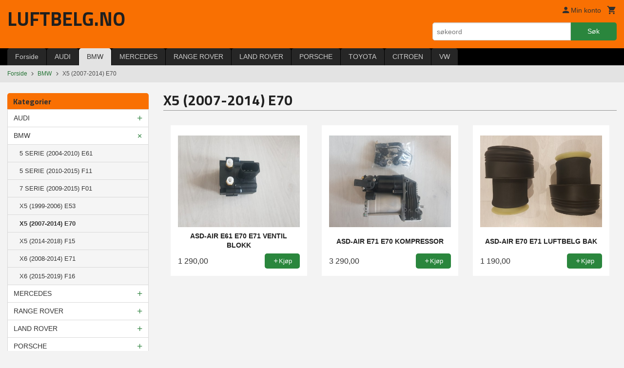

--- FILE ---
content_type: text/html
request_url: https://www.luftbelg.no/butikk/bmw/x5-2007-2014-e71
body_size: 12379
content:
<!DOCTYPE html>

<!--[if IE 7]>    <html class="lt-ie10 lt-ie9 lt-ie8 ie7 no-js flyout_menu" lang="no"> <![endif]-->
<!--[if IE 8]>    <html class="lt-ie10 lt-ie9 ie8 no-js flyout_menu" lang="no"> <![endif]-->
<!--[if IE 9]>    <html class="lt-ie10 ie9 no-js flyout_menu" lang="no"> <![endif]-->
<!--[if (gt IE 9)|!(IE)]><!--> <html class="no-js flyout_menu" lang="no"> <!--<![endif]-->

<head prefix="og: http://ogp.me/ns# fb: http://ogp.me/ns/fb# product: http://ogp.me/ns/product#">
    <meta http-equiv="Content-Type" content="text/html; charset=UTF-8">
    <meta http-equiv="X-UA-Compatible" content="IE=edge">
    
                    <title>X5 (2007-2014) E70 | Luftbelger kompressor fjærbein til de fleste biler på lager sendes raskt . beste priser   ASD-AIR Luftsystem</title>
        

    <meta name="description" content="Luftfjær luft belg luft belger fjær air suspension luftpute luftbelger luftfjæring demper dempere luftfjærdemper luftdemper kompressor luftkompressor fjærbein air strut audi bmw vw range rover land rover tesla porsche toyota citroen mercedes jaguar volvo ">

    <meta name="keywords" content="">

<meta name="csrf-token" content="nwqfyBxIkmqbPhxlofgYqTNlx1VBwGlkDC4TIXr2">    <link rel="shortcut icon" href="/favicon.ico">
            <meta property="og:image" content="https://www.luftbelg.no/assets/img/630/630/bilder_nettbutikk/2144a2eae3ea90424a5ac0b8331b14aa-image.jpeg">
    <meta property="og:image:width" content="322">
    <meta property="og:image:height" content="316">


    <meta property="og:title" content="X5 (2007-2014) E70">
<meta property="og:type" content="product.group">


    <meta property="og:description" content="Luftfjær luft belg luft belger fjær air suspension luftpute luftbelger luftfjæring demper dempere luftfjærdemper luftdemper kompressor luftkompressor fjærbein air strut audi bmw vw range rover land rover tesla porsche toyota citroen mercedes jaguar volvo ">

<meta property="og:url" content="https://www.luftbelg.no/butikk/bmw/x5-2007-2014-e71">
<meta property="og:site_name" content="Luftbelger kompressor fjærbein til de fleste biler på lager sendes raskt . beste priser   ASD-AIR Luftsystem">
<meta property="og:locale" content="nb_NO"><!-- Pioneer scripts & style -->
<meta name="viewport" content="width=device-width, initial-scale=1.0, minimum-scale=1">
<!-- Android Lollipop theme support: http://updates.html5rocks.com/2014/11/Support-for-theme-color-in-Chrome-39-for-Android -->
<meta name="theme-color" content="#2a863d">

<link href="/assets/themes/essence/css/essence.compiled.css?ver=1613119160" rel="preload" as="style">
<link href="/assets/themes/essence/css/essence.compiled.css?ver=1613119160" rel="stylesheet" type="text/css">


<script type="text/javascript" src="/assets/js/modernizr.min-dev.js"></script>
<script>
    window.FEATURES = (function() {
        var list = {"2":1,"24chat":1,"24nb":1,"blog":1,"boxpacker":1,"criteo":1,"discount":1,"dropshipping":1,"facebook_dpa":1,"facebook_product_catalog":1,"frontendfaq":1,"giftcard":1,"google_analytics_4":1,"google_shopping":1,"mega_menu":1,"modal_cart_free_shipping_reminder":1,"modal_cart_products":1,"om2_multihandling":1,"popup_module":1,"printnode":1,"product_management_2":1,"product_management_2_customize_layout":1,"slider":1,"snapchat":1,"text":1,"thumb_attribute_connection":1,"two":1,"two_search_api":1,"update_price_on_attribute_change":1,"vipps_express":1,"webshop":1};

        return {
            get: function(name) { return name in list; }
        };
    })();

    if (window.FEATURES.get('facebook_dpa')) {
                facebook_dpa_id = "";
            }

</script>

   

<script async src="https://client.24nettbutikk.chat/embed.js" data-chat-id=""></script><script>function chat(){(window.lvchtarr=window.lvchtarr||[]).push(arguments)}</script><script>chat('placement', 'bottom-right');</script><!-- Global site tag (gtag.js) - Google Analytics -->
<script type="text/plain" data-category="analytics" async src="https://www.googletagmanager.com/gtag/js?id=G-82S7M9N0KV"></script>
<script type="text/plain" data-category="analytics">
  window.dataLayer = window.dataLayer || [];
  function gtag(){dataLayer.push(arguments);}
  gtag('js', new Date());

    gtag('config', 'G-82S7M9N0KV', {
      theme: 'essence',
      activeCheckout: 'checkout'
  });
</script>

<script>
    class Item {
        product = {};

        constructor(product) {
            this.product = product;
        }

        #setItemVariant() {
            this.product.item_variant = Array.from(document.querySelectorAll('div.product__attribute'))
                ?.reduce((previousValue, currentValue, currentIndex, array) => {
                    let selectOptions = Array.from(currentValue.children[1].children[0].children);

                    if (!selectOptions.some(option => option.tagName === 'OPTGROUP')) {
                        let attribute = currentValue.children[0].children[0].innerHTML;
                        let value = selectOptions.find(attributeValue => attributeValue.selected).innerHTML;

                        return previousValue += `${attribute}: ${value}${array.length && currentIndex !== array.length - 1 ? ', ' : ''}`;
                    }
                }, '');
        }

        #attachEventListeners() {
            document.querySelectorAll('select.js-attribute').forEach(selector => selector.addEventListener('change', () => this.#setItemVariant()));

            const buyProductButton = document.querySelector('button.js-product__buy-button');

            if (buyProductButton) {
                buyProductButton.addEventListener('click', () => {
                    gtag('event', 'add_to_cart', {
                        currency: 'NOK',
                        value: this.product.value,
                        items: [{ ...this.product, quantity: parseInt(document.getElementById('buy_count').value) }]
                    });
                });
            }

            const buyBundleButton = document.querySelector('button.js-bundle__buy-button');

            if (buyBundleButton) {
                buyBundleButton.addEventListener('click', () => {
                    gtag('event', 'add_to_cart', {
                        currency: 'NOK',
                        value: this.product.value,
                        items: [this.product]
                    });
                });
            }

            const wishListButton = document.querySelector('.product__wishlist-button:not(.disabled)');

            if (wishListButton) {
                wishListButton.addEventListener('click', () => {
                    gtag('event', 'add_to_wishlist', {
                        currency: 'NOK',
                        value: this.product.value,
                        items: [{ ...this.product, quantity: parseInt(document.getElementById('buy_count').value) }],
                    });
                });
            }
        }

        async initialize() {
            await this.#setItemVariant();
            this.#attachEventListeners();

            gtag('event', 'view_item', {
                currency: 'NOK',
                value: this.product.value,
                items: [this.product]
            });
        }
    }
</script>
<!-- Google Analytics -->
<script type="text/plain" data-category="analytics">

    (function (i, s, o, g, r, a, m) {
        i['GoogleAnalyticsObject'] = r;
        i[r] = i[r] || function () {
            (i[r].q = i[r].q || []).push(arguments)
        }, i[r].l = 1 * new Date();
        a = s.createElement(o),
            m = s.getElementsByTagName(o)[0];
        a.async = 1;
        a.src = g;
        m.parentNode.insertBefore(a, m)
    })(window, document, 'script', '//www.google-analytics.com/analytics.js', 'ga');

    
    ga('create', 'UA-24343184-8', 'auto', '24nb');

        ga('24nb.send', 'pageview');

    
    
</script>
<link rel="stylesheet" href="/css/cookie_consent.css">
<script defer src="/js/cookie_consent.js"></script>
<script>
    window.dataLayer = window.dataLayer || [];
    function gtag(){dataLayer.push(arguments);}

    // Set default consent to 'denied' as a placeholder
    // Determine actual values based on your own requirements
    gtag('consent', 'default', {
        'ad_storage': 'denied',
        'ad_user_data': 'denied',
        'ad_personalization': 'denied',
        'analytics_storage': 'denied',
        'url_passthrough': 'denied'
    });

</script>

<script>

    window.addEventListener('load', function(){

        CookieConsent.run({
            cookie: {
                name: 'cookie_consent_cookie',
                domain: window.location.hostname,
                path: '/',
                expiresAfterDays: 30,
                sameSite: 'Lax'
            },
            disablePageInteraction: true,
            guiOptions: {
                consentModal: {
                    layout: 'box inline',
                    position: 'middle center',
                    equalWeightButtons: false,
                }
            },
            categories: {
                necessary: {
                    enabled: true,
                    readonly: true,
                },
                analytics: {},
                targeting: {}
            },
            language: {
                default: 'no',
                translations: {
                    no: {
                        consentModal: {
                            title: 'Vi bruker cookies!',
                            description: '<p>Vi benytter første- og tredjeparts cookies (informasjonskapsler).</p><br><br><p>Cookies bruker til: </p><br><ul style="padding-left:3px;"><li>Nødvendige funksjoner på nettsiden</li><li>Analyse og statistikk</li><li>Markedsføring som kan brukes for personlig tilpasning av annonser</li></ul><br><p>Velg “Godta alle” om du aksepterer vår bruk av cookie. Hvis du ønsker å endre på cookie-innstillingene, velg “La meg velge selv”.</p><br><p>Les mer om vår Cookie policy <a href="/side/cookies">her.</a></p>',
                            acceptAllBtn: 'Godta alle',
                            acceptNecessaryBtn: 'Godta kun nødvendige',
                            showPreferencesBtn: 'La meg velge selv',
                        },
                        preferencesModal: {
                            title: 'Innstillinger',
                            acceptAllBtn: 'Godta alle',
                            acceptNecessaryBtn: 'Godta kun nødvendige',
                            savePreferencesBtn: 'Lagre og godta innstillinger',
                            closeIconLabel: 'Lukk',
                            sections: [
                                {
                                    title: 'Bruk av cookies 📢',
                                    description: 'Vi bruker cookies for å sikre deg en optimal opplevelse i nettbutikken vår. Noen cookies er påkrevd for at nettbutikken skal fungere. Les mer om vår <a href="/side/sikkerhet_og_personvern" class="cc-link">personvernerklæring</a>.'
                                },
                                {
                                    title: 'Helt nødvendige cookies',
                                    description: 'Cookies som er helt nødvendig for at nettbutikken skal fungere. Man får ikke handlet i nettbutikken uten disse.',
                                },
                                {
                                    title: 'Cookies rundt analyse og oppsamling av statistikk',
                                    description: 'Cookie som lagrer anonym statistikk av besøkende i nettbutikken. Disse brukes av nettbutikkeier for å lære seg mer om hvem publikummet sitt er.',
                                    linkedCategory: 'analytics'
                                },
                                {
                                    title: 'Cookies rundt markedsføring og retargeting',
                                    description: 'Cookies som samler informasjon om din bruk av nettsiden slik at markedsføring kan tilpasses deg.',
                                    linkedCategory: 'targeting'
                                },
                                {
                                    title: 'Mer informasjon',
                                    description: 'Ved spørsmål om vår policy rundt cookies og dine valg, ta gjerne kontakt med oss på <a href="mailto:post@luftbelg.no">post@luftbelg.no</a>.'
                                }
                            ]
                        }
                    }
                }
            }
        });
    });
</script>

<script type="text/plain" data-category="targeting">
    window.dataLayer = window.dataLayer || [];
    function gtag(){ dataLayer.push(arguments); }
    gtag('consent', 'update', {
        'ad_storage': 'granted',
        'ad_user_data': 'granted',
        'ad_personalization': 'granted'
    });
</script>

<script type="text/plain" data-category="analytics">
    window.dataLayer = window.dataLayer || [];
    function gtag(){ dataLayer.push(arguments); }
    gtag('consent', 'update', {
        'analytics_storage': 'granted',
        'url_passthrough': 'granted'
    });
</script>

            <meta name="google-site-verification" content="GedLZE9YjqQDEVkO0RzCFTnC4xsJy9LsCBlhuhdX9uA" /></head>

<body class="">

    <a href="#main-content" class="sr-only">Gå til innholdet</a>

<div id="outer-wrap">
    <div id="inner-wrap" class="content-wrapper">

                                        <header id="top" role="banner" class="header-row">
    <div id="logo-row" class="header-bg">
    <div class="row">
        <div class="small-5 medium-4 columns">
            <div id="logo" class="logo-wrapper">
    <a href="https://www.luftbelg.no/" class="neutral-link">

        
            <h1>LUFTBELG.NO</h1>

        
    </a>
</div>
        </div>
        <div class="small-7 medium-8 columns hide-for-print utilities">
            <div class="row">
                <div class="columns">
                    <ul class="nav--horizontal--right utils-nav" id="tools-nav">
                                                <li class="utils-nav__item">
                            <a href="/konto" class="neutral-link setting__button">
                                <i class="icon icon-person icon-large"></i><span>Min konto</span>
                            </a>
                        </li>
                        <li class="utils-nav__item">
                            <div class="cart-and-checkout right ">
    <a href="https://www.luftbelg.no/kasse" class="neutral-link cart-button cart-button--empty">
        <i class="icon-shopping-cart cart-button__icon icon-large"></i><span class="cart-button__text">Handlevogn</span>
        <span class="cart-button__quantity">0</span>
        <span class="cart-button__sum">0,00</span>
        <span class="cart-button__currency">NOK</span>
    </a>

    <a href="https://www.luftbelg.no/kasse" class="button show-for-medium-up checkout-button call-to-action-color-bg">Kasse <i class="icon-chevron-right cart-icon icon-large"></i></a>
</div>                        </li>
                    </ul>
                </div>
            </div>
            <div class="row show-for-large-up">
                <div class="columns">
                    <div class="header__search__wrapper">
                        <form action="https://www.luftbelg.no/search" accept-charset="UTF-8" method="get" class="js-product-search-form" autocomplete="off">    <div class="row collapse postfix-radius">
        <div class="small-9 columns product-search">
            
<input type="text" name="q" value="" id="search-box__input" tabindex="0" maxlength="80" class="inputfelt_sokproduktmarg" placeholder="søkeord"  />
    <input type="submit" class="search-box__submit button small primary-color-bg hidden"  value="Søk"/>


    <div class="js-product-search-results product-search-results is-hidden">
        <p class="js-product-search__no-hits product-search__no-hits is-hidden">Ingen treff</p>
        <div class="js-product-search__container product-search__container is-hidden"></div>
        <p class="js-product-search__extra-hits product-search__extra-hits is-hidden">
            <a href="#" class="themed-nav">&hellip;vis flere treff (<span class="js-product-search__num-extra-hits"></span>)</a>
        </p>
    </div>
        </div>
        <div class="small-3 columns">
            <button type="submit" tabindex="0" class="button postfix js-product-search-submit primary-color-bg">Søk</button>
        </div>
    </div>
</form>                    </div>
                </div>
            </div>
        </div>
    </div>
</div></header>

<nav id="nav-compact" class="navigation-bg main-nav nav-compact hide-for-large-up hide-for-print">
    <div class="row">
        <div class="columns">
            <ul class="main-nav__top-level">
                <li class="left main-nav__item level-0">
                    <a id="nav-open-btn" href="#nav"><i class="icon-menu icon-large"></i> Meny</a>
                </li>
                <li class="right main-nav__item level-0">
                        <form action="https://www.luftbelg.no/search" accept-charset="UTF-8" method="get" class="search-box__container" autocomplete="off">        
<input type="text" name="q" value="" id="search-box__input--small" tabindex="0" maxlength="80" class="inputfelt_sokproduktmarg search-box__input" placeholder="søkeord"  />
    <input type="submit" class="search-box__submit button small primary-color-bg hidden"  value="Søk"/>

    <label for="search-box__input--small" class="search-box__label"><span class="icon-search icon-large"></span></label>
        <input type="submit" id="search-submit">
    </form>                </li>
            </ul>
        </div>
    </div>
</nav><nav id="nav" class="navigation-bg main-nav nav-offcanvas js-arrow-key-nav hide-for-print" role="navigation">
    <div class="block row">
        <div class="columns"> 
            <h2 class="block-title nav-offcanvas__title">Produkter</h2>
                        <ul id="main-menu" class="sm main-nav__list level-0" data-mer="Mer">
<li class="main-nav__item level-0"><a class="main-nav__frontpage-link" href="https://www.luftbelg.no/">Forside</a></li><li class="main-nav__item parent level-0"><a href="/butikk/audi" >AUDI</a><ul class="main-nav__submenu level-1" data-mer="Mer">
<li class="main-nav__item level-1"><a href="/butikk/audi/a6-c5-2000-2005" >A6 C5 (2000-2005)</a></li><li class="main-nav__item level-1"><a href="/butikk/audi/a6-c6-2006-2011" >A6 C6 (2006-2011)</a></li><li class="main-nav__item level-1"><a href="/butikk/audi/a8-d3-2002-2010" >A8 D3 (2002-2010)</a></li><li class="main-nav__item level-1"><a href="/butikk/audi/a6-c7-2011-2015" >A6 C7 (2011-2015)</a></li><li class="main-nav__item level-1"><a href="/butikk/audi/a8-d4-2011-2017" >A8 D4 (2011-2017)</a></li><li class="main-nav__item level-1"><a href="/butikk/audi/a7-c7-2011-2015" >A7 G4 (2011-2015)</a></li><li class="main-nav__item level-1"><a href="/butikk/audi/q7-2006-2015" >Q7 (2006-2015)</a></li><li class="main-nav__item level-1"><a href="/butikk/audi/q7-2016-2020" >Q7 (2016-2020)</a></li></ul>
</li><li class="main-nav__item selected parent level-0"><a href="/butikk/bmw" >BMW</a><ul class="main-nav__submenu active level-1" data-mer="Mer">
<li class="main-nav__item selected_sibl level-1"><a href="/butikk/bmw/5-serie-2004-2010-e61" >5 SERIE (2004-2010) E61</a></li><li class="main-nav__item selected_sibl level-1"><a href="/butikk/bmw/5-serie-2010-2015-f11" >5 SERIE (2010-2015) F11</a></li><li class="main-nav__item selected_sibl level-1"><a href="/butikk/bmw/7-serie-2009-2015-f01" >7 SERIE (2009-2015) F01</a></li><li class="main-nav__item selected_sibl level-1"><a href="/butikk/bmw/x5-1999-2006-e53" >X5 (1999-2006) E53</a></li><li class="main-nav__item current selected_sibl level-1"><a href="/butikk/bmw/x5-2007-2014-e71" >X5 (2007-2014) E70</a></li><li class="main-nav__item selected_sibl level-1"><a href="/butikk/bmw/x5-2014-2018-f15" >X5 (2014-2018) F15</a></li><li class="main-nav__item selected_sibl level-1"><a href="/butikk/bmw/x6-2008-2014-e71" >X6 (2008-2014) E71</a></li><li class="main-nav__item selected_sibl level-1"><a href="/butikk/bmw/x6-2015-2019-f16" >X6 (2015-2019) F16</a></li></ul>
</li><li class="main-nav__item parent level-0"><a href="/butikk/mercedes" >MERCEDES</a><ul class="main-nav__submenu level-1" data-mer="Mer">
<li class="main-nav__item level-1"><a href="/butikk/mercedes/c-class-2015-2021-s205-w205" >C CLASS (2015-2021) S205 W205</a></li><li class="main-nav__item parent level-1"><a href="/butikk/mercedes/e-class-2002-2009-w211" >E CLASS (2002-2009) W211</a><ul class="main-nav__submenu level-2" data-mer="Mer">
<li class="main-nav__item level-2"><a href="/butikk/mercedes/e-class-2002-2009-w211/w211-luft-bak" >W211 (LUFT BAK)</a></li><li class="main-nav__item level-2"><a href="/butikk/mercedes/e-class-2002-2009-w211/w211-airmatic" >W211 AIRMATIC</a></li><li class="main-nav__item level-2"><a href="/butikk/mercedes/e-class-2002-2009-w211/w211-4matic" >W211 4MATIC</a></li></ul>
</li><li class="main-nav__item level-1"><a href="/butikk/mercedes/e-class-2009-2016-w212" >E CLASS (2009-2016) W212</a></li><li class="main-nav__item level-1"><a href="/butikk/mercedes/e-class-2016-w213" >E CLASS (2016- W213</a></li><li class="main-nav__item parent level-1"><a href="/butikk/mercedes/cls-2004-2010-w219" >CLS (2004-2010) W219</a><ul class="main-nav__submenu level-2" data-mer="Mer">
<li class="main-nav__item level-2"><a href="/butikk/mercedes/cls-2004-2010-w219/w219-airmatic" >W219 AIRMATIC</a></li></ul>
</li><li class="main-nav__item level-1"><a href="/butikk/mercedes/cls-2010-2018-w218" >CLS (2010-2018) W218</a></li><li class="main-nav__item level-1"><a href="/butikk/mercedes/gl-class-2006-2011-w164" >GL CLASS (2006-2012) X164</a></li><li class="main-nav__item level-1"><a href="/butikk/mercedes/gl-class-2012-2019-x166" >GL CLASS (2012-2019) X166</a></li><li class="main-nav__item level-1"><a href="/butikk/mercedes/ml-class-2006-2011-w164" >ML CLASS (2006-2011) W164</a></li><li class="main-nav__item level-1"><a href="/butikk/mercedes/ml-class-2011-2019-w166" >ML CLASS (2011-2019) W166</a></li><li class="main-nav__item level-1"><a href="/butikk/mercedes/r-class-2006-2013-w251" >R CLASS (2006-2013) W251</a></li><li class="main-nav__item parent level-1"><a href="/butikk/mercedes/s-class-1999-2005-w220" >S CLASS (1999-2005) W220</a><ul class="main-nav__submenu level-2" data-mer="Mer">
<li class="main-nav__item level-2"><a href="/butikk/mercedes/s-class-1999-2005-w220/w220-airmatic" >W220 AIRMATIC/4MATIC</a></li></ul>
</li><li class="main-nav__item parent level-1"><a href="/butikk/mercedes/s-class-2006-2013-w221" >S CLASS (2006-2013) W221</a><ul class="main-nav__submenu level-2" data-mer="Mer">
<li class="main-nav__item level-2"><a href="/butikk/mercedes/s-class-2006-2013-w221/w221-airmatic" >W221 AIRMATIC</a></li><li class="main-nav__item level-2"><a href="/butikk/mercedes/s-class-2006-2013-w221/w221-4-matic" >W221 4MATIC</a></li></ul>
</li><li class="main-nav__item level-1"><a href="/butikk/mercedes/v-class-1996-2003-w638" >V CLASS (1996-2003) W638</a></li><li class="main-nav__item level-1"><a href="/butikk/mercedes/v-class-2003-2014-w639" >V CLASS (2003-2014) W639</a></li><li class="main-nav__item level-1"><a href="/butikk/mercedes/glc-class-2015-x253-c253" >GLC CLASS (2015 X253 C253</a></li></ul>
</li><li class="main-nav__item parent level-0"><a href="/butikk/range-rover" >RANGE ROVER</a><ul class="main-nav__submenu level-1" data-mer="Mer">
<li class="main-nav__item level-1"><a href="/butikk/range-rover/range-rover-sport-2005-2009" >RANGE ROVER SPORT 2005-2009</a></li><li class="main-nav__item level-1"><a href="/butikk/range-rover/range-rover-l322-2002-2012" >RANGE ROVER L322 2002-2012</a></li><li class="main-nav__item level-1"><a href="/butikk/range-rover/range-rover-l405-2012-2021" >RANGE ROVER L405 2012-2021</a></li><li class="main-nav__item level-1"><a href="/butikk/range-rover/range-rover-sport-l494-2013-20" >RANGE ROVER SPORT L494 2013-20</a></li></ul>
</li><li class="main-nav__item parent level-0"><a href="/butikk/land-rover" >LAND ROVER</a><ul class="main-nav__submenu level-1" data-mer="Mer">
<li class="main-nav__item level-1"><a href="/butikk/land-rover/discovery-2-2000-2004" >DISCOVERY 2 2000-2004</a></li><li class="main-nav__item level-1"><a href="/butikk/land-rover/discovery-3-2004-2010" >DISCOVERY 3 2004-2010</a></li><li class="main-nav__item level-1"><a href="/butikk/land-rover/discovery-4-2010-2014" >DISCOVERY 4  2010-2014</a></li></ul>
</li><li class="main-nav__item parent level-0"><a href="/butikk/porsche" >PORSCHE</a><ul class="main-nav__submenu level-1" data-mer="Mer">
<li class="main-nav__item level-1"><a href="/butikk/porsche/cayenne-9pa-2002-2010" >CAYENNE 9PA 2002-2010</a></li><li class="main-nav__item level-1"><a href="/butikk/porsche/cayenne-92a-2010-2018" >CAYENNE 92A 2010-2018</a></li><li class="main-nav__item level-1"><a href="/butikk/porsche/panamera" >PANAMERA (2010-2005)</a></li><li class="main-nav__item level-1"><a href="/butikk/porsche/macan" >MACAN</a></li></ul>
</li><li class="main-nav__item parent level-0"><a href="/butikk/toyota" >TOYOTA</a><ul class="main-nav__submenu level-1" data-mer="Mer">
<li class="main-nav__item level-1"><a href="/butikk/toyota/land-cruiser-2002-2009" >LAND CRUISER 2002-2009</a></li><li class="main-nav__item level-1"><a href="/butikk/toyota/lexus-gx470-2003-2007" >LEXUS GX470  2003-2007</a></li><li class="main-nav__item level-1"><a href="/butikk/toyota/land-cruiser-2010-2013" >LAND CRUISER 2010-2013</a></li><li class="main-nav__item level-1"><a href="/butikk/toyota/lexus-gx460-2010-2013" >LEXUS GX460 2010-2013</a></li></ul>
</li><li class="main-nav__item parent level-0"><a href="/butikk/citroen" >CITROEN</a><ul class="main-nav__submenu level-1" data-mer="Mer">
<li class="main-nav__item level-1"><a href="/butikk/citroen/c4-grand-picasso" >C4 GRAND PICASSO </a></li></ul>
</li><li class="main-nav__item parent level-0"><a href="/butikk/vw" >VW</a><ul class="main-nav__submenu level-1" data-mer="Mer">
<li class="main-nav__item level-1"><a href="/butikk/vw/touareg-2002-2010" >TOUAREG 7L  2002-2010</a></li><li class="main-nav__item level-1"><a href="/butikk/vw/touareg-7p-2010-2018" >TOUAREG 7P 2010-2018</a></li></ul>
</li></ul>
        </div>
    </div>

            <a class="main-nav__close-btn exit-off-canvas" id="nav-close-btn" href="#top">Lukk <i class="icon-chevron-right icon-large"></i></a>
    </nav>
    <div class="breadcrumbs-bg">
        <div class="row">
            <div class="columns">
                <ul class="breadcrumbs" itemscope itemtype="http://schema.org/BreadcrumbList"><li class="breadcrumbs__item breadcrumbs__home"><a href="https://www.luftbelg.no/">Forside</a></li><li class="breadcrumbs__item" itemprop="itemListElement" itemscope itemtype="http://schema.org/ListItem"><a itemtype="http://schema.org/Thing" itemprop="item" href="https://www.luftbelg.no/butikk/bmw"><span itemprop="name">BMW</span></a> <meta itemprop="position" content="1" /></li><li class="breadcrumbs__item current" itemprop="itemListElement" itemscope itemtype="http://schema.org/ListItem"><span><span itemprop="name">X5 (2007-2014) E70</span></span><meta itemtype="http://schema.org/Thing" content="https://www.luftbelg.no/butikk/bmw/x5-2007-2014-e71" itemprop="item"><meta itemprop="position" content="2" /></li><meta itemprop="numberOfItems" content="2"><meta itemprop="itemListOrder" content="Ascending"></ul>
            </div>
        </div>
    </div>
                <div id="main" class="main-content">
    <div class="row">
        <div class="columns">
            <div id="main-content" class="body-bg" tabindex="-1">
                <div class="row">
    <div class="columns show-for-large-up large-3 sidebar">
        <div class="block">
    <div class="block__box">
    
        <div class="block__box__headline-wrapper">
            <h3 class="block__box__headline nav-side__header">Kategorier</h3>
        </div>
        
        <nav role="navigation" class="nav-side block__box__content">
            <ul id="splitmenu" class="toggle_panel flyout level-0" data-mer="Mer">
<li class="block-nav__item neutral-link parent level-0"><a href="/butikk/audi" >AUDI</a><span class="js-toggle-visibility  main-nav__toggle" data-toggle="#splitmenu #submenu_193"></span><ul id="submenu_193" class="block-nav__submenu level-1" data-mer="Mer">
<li class="block-nav__item neutral-link level-1"><a href="/butikk/audi/a6-c5-2000-2005" >A6 C5 (2000-2005)</a></li><li class="block-nav__item neutral-link level-1"><a href="/butikk/audi/a6-c6-2006-2011" >A6 C6 (2006-2011)</a></li><li class="block-nav__item neutral-link level-1"><a href="/butikk/audi/a8-d3-2002-2010" >A8 D3 (2002-2010)</a></li><li class="block-nav__item neutral-link level-1"><a href="/butikk/audi/a6-c7-2011-2015" >A6 C7 (2011-2015)</a></li><li class="block-nav__item neutral-link level-1"><a href="/butikk/audi/a8-d4-2011-2017" >A8 D4 (2011-2017)</a></li><li class="block-nav__item neutral-link level-1"><a href="/butikk/audi/a7-c7-2011-2015" >A7 G4 (2011-2015)</a></li><li class="block-nav__item neutral-link level-1"><a href="/butikk/audi/q7-2006-2015" >Q7 (2006-2015)</a></li><li class="block-nav__item neutral-link level-1"><a href="/butikk/audi/q7-2016-2020" >Q7 (2016-2020)</a></li></ul>
</li><li class="block-nav__item neutral-link selected parent level-0"><a href="/butikk/bmw" >BMW</a><span class="js-toggle-visibility  main-nav__toggle" data-toggle="#splitmenu #submenu_194"></span><ul id="submenu_194" class="block-nav__submenu active level-1" data-mer="Mer">
<li class="block-nav__item neutral-link selected_sibl level-1"><a href="/butikk/bmw/5-serie-2004-2010-e61" >5 SERIE (2004-2010) E61</a></li><li class="block-nav__item neutral-link selected_sibl level-1"><a href="/butikk/bmw/5-serie-2010-2015-f11" >5 SERIE (2010-2015) F11</a></li><li class="block-nav__item neutral-link selected_sibl level-1"><a href="/butikk/bmw/7-serie-2009-2015-f01" >7 SERIE (2009-2015) F01</a></li><li class="block-nav__item neutral-link selected_sibl level-1"><a href="/butikk/bmw/x5-1999-2006-e53" >X5 (1999-2006) E53</a></li><li class="block-nav__item neutral-link current selected_sibl level-1"><a href="/butikk/bmw/x5-2007-2014-e71" >X5 (2007-2014) E70</a></li><li class="block-nav__item neutral-link selected_sibl level-1"><a href="/butikk/bmw/x5-2014-2018-f15" >X5 (2014-2018) F15</a></li><li class="block-nav__item neutral-link selected_sibl level-1"><a href="/butikk/bmw/x6-2008-2014-e71" >X6 (2008-2014) E71</a></li><li class="block-nav__item neutral-link selected_sibl level-1"><a href="/butikk/bmw/x6-2015-2019-f16" >X6 (2015-2019) F16</a></li></ul>
</li><li class="block-nav__item neutral-link parent level-0"><a href="/butikk/mercedes" >MERCEDES</a><span class="js-toggle-visibility  main-nav__toggle" data-toggle="#splitmenu #submenu_195"></span><ul id="submenu_195" class="block-nav__submenu level-1" data-mer="Mer">
<li class="block-nav__item neutral-link level-1"><a href="/butikk/mercedes/c-class-2015-2021-s205-w205" >C CLASS (2015-2021) S205 W205</a></li><li class="block-nav__item neutral-link parent level-1"><a href="/butikk/mercedes/e-class-2002-2009-w211" >E CLASS (2002-2009) W211</a><span class="js-toggle-visibility  main-nav__toggle" data-toggle="#submenu_195 #submenu_228"></span><ul id="submenu_228" class="block-nav__submenu level-2" data-mer="Mer">
<li class="block-nav__item neutral-link level-2"><a href="/butikk/mercedes/e-class-2002-2009-w211/w211-luft-bak" >W211 (LUFT BAK)</a></li><li class="block-nav__item neutral-link level-2"><a href="/butikk/mercedes/e-class-2002-2009-w211/w211-airmatic" >W211 AIRMATIC</a></li><li class="block-nav__item neutral-link level-2"><a href="/butikk/mercedes/e-class-2002-2009-w211/w211-4matic" >W211 4MATIC</a></li></ul>
</li><li class="block-nav__item neutral-link level-1"><a href="/butikk/mercedes/e-class-2009-2016-w212" >E CLASS (2009-2016) W212</a></li><li class="block-nav__item neutral-link level-1"><a href="/butikk/mercedes/e-class-2016-w213" >E CLASS (2016- W213</a></li><li class="block-nav__item neutral-link parent level-1"><a href="/butikk/mercedes/cls-2004-2010-w219" >CLS (2004-2010) W219</a><span class="js-toggle-visibility  main-nav__toggle" data-toggle="#submenu_195 #submenu_231"></span><ul id="submenu_231" class="block-nav__submenu level-2" data-mer="Mer">
<li class="block-nav__item neutral-link level-2"><a href="/butikk/mercedes/cls-2004-2010-w219/w219-airmatic" >W219 AIRMATIC</a></li></ul>
</li><li class="block-nav__item neutral-link level-1"><a href="/butikk/mercedes/cls-2010-2018-w218" >CLS (2010-2018) W218</a></li><li class="block-nav__item neutral-link level-1"><a href="/butikk/mercedes/gl-class-2006-2011-w164" >GL CLASS (2006-2012) X164</a></li><li class="block-nav__item neutral-link level-1"><a href="/butikk/mercedes/gl-class-2012-2019-x166" >GL CLASS (2012-2019) X166</a></li><li class="block-nav__item neutral-link level-1"><a href="/butikk/mercedes/ml-class-2006-2011-w164" >ML CLASS (2006-2011) W164</a></li><li class="block-nav__item neutral-link level-1"><a href="/butikk/mercedes/ml-class-2011-2019-w166" >ML CLASS (2011-2019) W166</a></li><li class="block-nav__item neutral-link level-1"><a href="/butikk/mercedes/r-class-2006-2013-w251" >R CLASS (2006-2013) W251</a></li><li class="block-nav__item neutral-link parent level-1"><a href="/butikk/mercedes/s-class-1999-2005-w220" >S CLASS (1999-2005) W220</a><span class="js-toggle-visibility  main-nav__toggle" data-toggle="#submenu_195 #submenu_238"></span><ul id="submenu_238" class="block-nav__submenu level-2" data-mer="Mer">
<li class="block-nav__item neutral-link level-2"><a href="/butikk/mercedes/s-class-1999-2005-w220/w220-airmatic" >W220 AIRMATIC/4MATIC</a></li></ul>
</li><li class="block-nav__item neutral-link parent level-1"><a href="/butikk/mercedes/s-class-2006-2013-w221" >S CLASS (2006-2013) W221</a><span class="js-toggle-visibility  main-nav__toggle" data-toggle="#submenu_195 #submenu_239"></span><ul id="submenu_239" class="block-nav__submenu level-2" data-mer="Mer">
<li class="block-nav__item neutral-link level-2"><a href="/butikk/mercedes/s-class-2006-2013-w221/w221-airmatic" >W221 AIRMATIC</a></li><li class="block-nav__item neutral-link level-2"><a href="/butikk/mercedes/s-class-2006-2013-w221/w221-4-matic" >W221 4MATIC</a></li></ul>
</li><li class="block-nav__item neutral-link level-1"><a href="/butikk/mercedes/v-class-1996-2003-w638" >V CLASS (1996-2003) W638</a></li><li class="block-nav__item neutral-link level-1"><a href="/butikk/mercedes/v-class-2003-2014-w639" >V CLASS (2003-2014) W639</a></li><li class="block-nav__item neutral-link level-1"><a href="/butikk/mercedes/glc-class-2015-x253-c253" >GLC CLASS (2015 X253 C253</a></li></ul>
</li><li class="block-nav__item neutral-link parent level-0"><a href="/butikk/range-rover" >RANGE ROVER</a><span class="js-toggle-visibility  main-nav__toggle" data-toggle="#splitmenu #submenu_199"></span><ul id="submenu_199" class="block-nav__submenu level-1" data-mer="Mer">
<li class="block-nav__item neutral-link level-1"><a href="/butikk/range-rover/range-rover-sport-2005-2009" >RANGE ROVER SPORT 2005-2009</a></li><li class="block-nav__item neutral-link level-1"><a href="/butikk/range-rover/range-rover-l322-2002-2012" >RANGE ROVER L322 2002-2012</a></li><li class="block-nav__item neutral-link level-1"><a href="/butikk/range-rover/range-rover-l405-2012-2021" >RANGE ROVER L405 2012-2021</a></li><li class="block-nav__item neutral-link level-1"><a href="/butikk/range-rover/range-rover-sport-l494-2013-20" >RANGE ROVER SPORT L494 2013-20</a></li></ul>
</li><li class="block-nav__item neutral-link parent level-0"><a href="/butikk/land-rover" >LAND ROVER</a><span class="js-toggle-visibility  main-nav__toggle" data-toggle="#splitmenu #submenu_198"></span><ul id="submenu_198" class="block-nav__submenu level-1" data-mer="Mer">
<li class="block-nav__item neutral-link level-1"><a href="/butikk/land-rover/discovery-2-2000-2004" >DISCOVERY 2 2000-2004</a></li><li class="block-nav__item neutral-link level-1"><a href="/butikk/land-rover/discovery-3-2004-2010" >DISCOVERY 3 2004-2010</a></li><li class="block-nav__item neutral-link level-1"><a href="/butikk/land-rover/discovery-4-2010-2014" >DISCOVERY 4  2010-2014</a></li></ul>
</li><li class="block-nav__item neutral-link parent level-0"><a href="/butikk/porsche" >PORSCHE</a><span class="js-toggle-visibility  main-nav__toggle" data-toggle="#splitmenu #submenu_201"></span><ul id="submenu_201" class="block-nav__submenu level-1" data-mer="Mer">
<li class="block-nav__item neutral-link level-1"><a href="/butikk/porsche/cayenne-9pa-2002-2010" >CAYENNE 9PA 2002-2010</a></li><li class="block-nav__item neutral-link level-1"><a href="/butikk/porsche/cayenne-92a-2010-2018" >CAYENNE 92A 2010-2018</a></li><li class="block-nav__item neutral-link level-1"><a href="/butikk/porsche/panamera" >PANAMERA (2010-2005)</a></li><li class="block-nav__item neutral-link level-1"><a href="/butikk/porsche/macan" >MACAN</a></li></ul>
</li><li class="block-nav__item neutral-link parent level-0"><a href="/butikk/toyota" >TOYOTA</a><span class="js-toggle-visibility  main-nav__toggle" data-toggle="#splitmenu #submenu_196"></span><ul id="submenu_196" class="block-nav__submenu level-1" data-mer="Mer">
<li class="block-nav__item neutral-link level-1"><a href="/butikk/toyota/land-cruiser-2002-2009" >LAND CRUISER 2002-2009</a></li><li class="block-nav__item neutral-link level-1"><a href="/butikk/toyota/lexus-gx470-2003-2007" >LEXUS GX470  2003-2007</a></li><li class="block-nav__item neutral-link level-1"><a href="/butikk/toyota/land-cruiser-2010-2013" >LAND CRUISER 2010-2013</a></li><li class="block-nav__item neutral-link level-1"><a href="/butikk/toyota/lexus-gx460-2010-2013" >LEXUS GX460 2010-2013</a></li></ul>
</li><li class="block-nav__item neutral-link parent level-0"><a href="/butikk/citroen" >CITROEN</a><span class="js-toggle-visibility  main-nav__toggle" data-toggle="#splitmenu #submenu_200"></span><ul id="submenu_200" class="block-nav__submenu level-1" data-mer="Mer">
<li class="block-nav__item neutral-link level-1"><a href="/butikk/citroen/c4-grand-picasso" >C4 GRAND PICASSO </a></li></ul>
</li><li class="block-nav__item neutral-link parent level-0"><a href="/butikk/vw" >VW</a><span class="js-toggle-visibility  main-nav__toggle" data-toggle="#splitmenu #submenu_197"></span><ul id="submenu_197" class="block-nav__submenu level-1" data-mer="Mer">
<li class="block-nav__item neutral-link level-1"><a href="/butikk/vw/touareg-2002-2010" >TOUAREG 7L  2002-2010</a></li><li class="block-nav__item neutral-link level-1"><a href="/butikk/vw/touareg-7p-2010-2018" >TOUAREG 7P 2010-2018</a></li></ul>
</li></ul>
        </nav>

    </div>
</div>                <div class="block" id="block-venstre">
    </div>    </div>
    <div class="columns large-9 split-menu">
            <div class="row">
        <div class="columns">
            <div class="page__title">
                <div class="row">
                    <div class="columns">
                        <h1 class="productlist__category-name">X5 (2007-2014) E70</h1>
                    </div>
                </div>
            </div>
        </div>
    </div>

    
<div class="row">
    </div>



    
            
<div class="row">
    <div class="columns">

        <section class="productlist equal-height-columns">
                            <h2 class="is-hidden">X5 (2007-2014) E70</h2>
                        
            <article class=" productlist__product equal-height-column buy-directly" id="product-1260" data-product-id="1260" itemscope itemtype="http://schema.org/Product">

    <a class="productlist__product-wrap neutral-link equal-height-column-innerwrap content-bg" href="/produkt/bmw/x5-2007-2014-e71/asd-air-e61-e70-ventil-blokk">

        <meta itemprop="url" content="https://www.luftbelg.no/produkt/bmw/x5-2007-2014-e71/asd-air-e61-e70-ventil-blokk">
      
        <div class="equal-height-column__image">
                            <span class="vertical-pos-helper"></span><img loading="lazy" itemprop="image" src="/assets/img/450/450/bilder_nettbutikk/a3859b49256a77efd17f7e29bd2cd833-image.jpeg" alt="ASD-AIR E61 E70 E71 VENTIL BLOKK">
                    </div>

        <div class="productlist__product__headline__wrapper">
            <span class="vertical-pos-helper"></span><h3 itemprop="name" class="productlist__product__headline">ASD-AIR E61 E70 E71 VENTIL BLOKK</h3>
        </div>

                           
        <div class="offers" itemprop="offers" itemscope itemtype="http://schema.org/Offer">

    
        <span class="price "><span class="currency">NOK</span><span class="price__display">1&nbsp;290,00</span></span>

        
        
        
        <span class="vat-info">inkl. mva.</span>

        <meta itemprop="price" content="1290">
<meta itemprop="priceCurrency" content="NOK">
    
<span itemprop="priceSpecification" itemscope itemtype="http://www.schema.org/PriceSpecification">
    <meta itemprop="price" content="1290">
    <meta itemprop="priceCurrency" content="NOK">
    <meta itemprop="valueAddedTaxIncluded" content="true">
</span>

<!--<meta itemprop="priceValidUntil" content="">-->
<meta itemprop="url" content="https://www.luftbelg.no/butikk/bmw/x5-2007-2014-e71">
            <link itemprop="availability" href="http://schema.org/InStock">

<meta id="stock-status-1260" data-stock="3" data-session-stock="3" content="3">
    
</div>
        <div class="productlist__product__button-wrap button-buy">
            <span 
                class="button small primary-color-bg productlist__product__button js-product__buy-button"
                id="buy-button-1260"
                data-product-id="1260"
                data-strict-stock="">
                
                <i class="icon-add"></i>Kjøp            </span> 
        </div>

                    <p class="productlist__product__description hide" itemprop="description">ORIGINALNR. 37206789937</p>
            </a>

</article><article class=" productlist__product equal-height-column buy-directly" id="product-1278" data-product-id="1278" itemscope itemtype="http://schema.org/Product">

    <a class="productlist__product-wrap neutral-link equal-height-column-innerwrap content-bg" href="/produkt/bmw/x5-2007-2014-e71/asd-air-kompressor">

        <meta itemprop="url" content="https://www.luftbelg.no/produkt/bmw/x5-2007-2014-e71/asd-air-kompressor">
      
        <div class="equal-height-column__image">
                            <span class="vertical-pos-helper"></span><img loading="lazy" itemprop="image" src="/assets/img/450/450/bilder_nettbutikk/0a0808fa753b3cad0404a7e224f07eb3-image.jpeg" alt="ASD-AIR E71 E70 KOMPRESSOR">
                    </div>

        <div class="productlist__product__headline__wrapper">
            <span class="vertical-pos-helper"></span><h3 itemprop="name" class="productlist__product__headline">ASD-AIR E71 E70 KOMPRESSOR</h3>
        </div>

                           
        <div class="offers" itemprop="offers" itemscope itemtype="http://schema.org/Offer">

    
        <span class="price "><span class="currency">NOK</span><span class="price__display">3&nbsp;290,00</span></span>

        
        
        
        <span class="vat-info">inkl. mva.</span>

        <meta itemprop="price" content="3290">
<meta itemprop="priceCurrency" content="NOK">
    
<span itemprop="priceSpecification" itemscope itemtype="http://www.schema.org/PriceSpecification">
    <meta itemprop="price" content="3290">
    <meta itemprop="priceCurrency" content="NOK">
    <meta itemprop="valueAddedTaxIncluded" content="true">
</span>

<!--<meta itemprop="priceValidUntil" content="">-->
<meta itemprop="url" content="https://www.luftbelg.no/butikk/bmw/x5-2007-2014-e71">
            <link itemprop="availability" href="http://schema.org/InStock">

<meta id="stock-status-1278" data-stock="1" data-session-stock="1" content="1">
    
</div>
        <div class="productlist__product__button-wrap button-buy">
            <span 
                class="button small primary-color-bg productlist__product__button js-product__buy-button"
                id="buy-button-1278"
                data-product-id="1278"
                data-strict-stock="">
                
                <i class="icon-add"></i>Kjøp            </span> 
        </div>

                    <p class="productlist__product__description hide" itemprop="description">ORIGINALNR. 37206859714   37206799419   37206859938   37226775479   37226785506  37 20 6 789 938  37 20 6 799 419  37 20 6 859 714  37 22 6 775 479</p>
            </a>

</article><article class=" productlist__product equal-height-column buy-directly" id="product-1277" data-product-id="1277" itemscope itemtype="http://schema.org/Product">

    <a class="productlist__product-wrap neutral-link equal-height-column-innerwrap content-bg" href="/produkt/bmw/x5-2007-2014-e71/asd-air-luftbelg-bak">

        <meta itemprop="url" content="https://www.luftbelg.no/produkt/bmw/x5-2007-2014-e71/asd-air-luftbelg-bak">
      
        <div class="equal-height-column__image">
                            <span class="vertical-pos-helper"></span><img loading="lazy" itemprop="image" src="/assets/img/450/450/bilder_nettbutikk/f3c0630442f483e99fdca1fafa7a054d-image.jpeg" alt="ASD-AIR E70 E71 LUFTBELG BAK">
                    </div>

        <div class="productlist__product__headline__wrapper">
            <span class="vertical-pos-helper"></span><h3 itemprop="name" class="productlist__product__headline">ASD-AIR E70 E71 LUFTBELG BAK</h3>
        </div>

                           
        <div class="offers" itemprop="offers" itemscope itemtype="http://schema.org/Offer">

    
        <span class="price "><span class="currency">NOK</span><span class="price__display">1&nbsp;190,00</span></span>

        
        
        
        <span class="vat-info">inkl. mva.</span>

        <meta itemprop="price" content="1190">
<meta itemprop="priceCurrency" content="NOK">
    
<span itemprop="priceSpecification" itemscope itemtype="http://www.schema.org/PriceSpecification">
    <meta itemprop="price" content="1190">
    <meta itemprop="priceCurrency" content="NOK">
    <meta itemprop="valueAddedTaxIncluded" content="true">
</span>

<!--<meta itemprop="priceValidUntil" content="">-->
<meta itemprop="url" content="https://www.luftbelg.no/butikk/bmw/x5-2007-2014-e71">
            <link itemprop="availability" href="http://schema.org/InStock">

<meta id="stock-status-1277" data-stock="9" data-session-stock="9" content="9">
    
</div>
        <div class="productlist__product__button-wrap button-buy">
            <span 
                class="button small primary-color-bg productlist__product__button js-product__buy-button"
                id="buy-button-1277"
                data-product-id="1277"
                data-strict-stock="">
                
                <i class="icon-add"></i>Kjøp            </span> 
        </div>

                    <p class="productlist__product__description hide" itemprop="description">ORIGINALNR.37126790078  37126790079  37126790080  37126790081  37126790082  37126790083  37126783419  37126783420  37126773664  37126774041  37126776995 37 12 6 790 078  37 12 6 790 079</p>
            </a>

</article>
        </section>

                    <nav class="pagination-wrapper">
                            </nav>
        
    </div>
</div>        </div>
</div>            </div>
        </div>
    </div>
</div>



<div id="about-menu-row" class="breadcrumbs-bg">
    <div class="row">
        <div class="columns about-menu">
            <ul class="nav--horizontal about-menu">
                    <li class="nav__item  ">
            <a href="/" class=" neutral-link">Forside</a>
        </li>
                    <li class="nav__item  ">
            <a href="/kunde" class=" neutral-link">Bli kunde</a>
        </li>
                    <li class="nav__item  login_btn">
            <a href="/kunde/logginn" class="login_btn neutral-link">Logg inn</a>
        </li>
                    <li class="nav__item  login_btn is-hidden">
            <a href="/kunde/loggut" class="login_btn is-hidden neutral-link">Logg ut</a>
        </li>
                    <li class="nav__item  ">
            <a href="/side/kontakt_oss" class=" neutral-link">Kontakt oss</a>
        </li>
    </ul>        </div>
    </div>
</div>
                
    <div id="footer" class="footer-bg">
        
        <div class="row hide-for-print">
            <div class="columns small-12 medium-6 large-3 footer-block">
                <div class="block" id="block-footer1">
            <div class="block__box bordered bordered--bottom bordered--hard block__box--bestseller">
    <div class="block__box__headline-wrapper">
    	<h3 class="block__box__headline js-toggle-visibility" data-toggle="#js-box-4-contents">Bestselgere</h3>
    </div>
    <div class="block__box__content" id="js-box-4-contents">
            <a class="bestseller bordered bordered--bottom bordered__list-item neutral-link" href="https://www.luftbelg.no/produkt/bmw/x5-2014-2018-f15/asd-air-luftbelg-bak">
        <div class="row collapse">

            <div class="bestseller__image">
                                    <img loading="lazy" src="/assets/img/40/40/bilder_nettbutikk/bb78f36644dba16c72c868245acf685a-image.jpeg" alt="ASD-AIR F15 F16 LUFTBELG BAK">
                            </div>

            <div class="columns small-push-3 small-9 bestseller__title">
                ASD-AIR F15 F16 LUFTBELG BAK            </div>

        </div>
    </a>
    <a class="bestseller bordered bordered--bottom bordered__list-item neutral-link" href="https://www.luftbelg.no/produkt/mercedes/e-class-2009-2016-w212/asd-air-luftbelg-bak">
        <div class="row collapse">

            <div class="bestseller__image">
                                    <img loading="lazy" src="/assets/img/40/40/bilder_nettbutikk/c4fe17ffe35ddbc53ff13ab7fb72afe3-image.jpeg" alt="ASD-AIR W212 W218 LUFTBELG BAK">
                            </div>

            <div class="columns small-push-3 small-9 bestseller__title">
                ASD-AIR W212 W218 LUFTBELG BAK            </div>

        </div>
    </a>
    <a class="bestseller bordered bordered--bottom bordered__list-item neutral-link" href="https://www.luftbelg.no/produkt/bmw/5-serie-2010-2015-f11/asd-air-luftbelg-bak">
        <div class="row collapse">

            <div class="bestseller__image">
                                    <img loading="lazy" src="/assets/img/40/40/bilder_nettbutikk/f4e642302d1bacdd55787fc8bcb86f10-image.jpeg" alt="ASD-AIR BMW F11 F07 LUFTBELG BAK">
                            </div>

            <div class="columns small-push-3 small-9 bestseller__title">
                ASD-AIR BMW F11 F07 LUFTBELG BAK            </div>

        </div>
    </a>
    <a class="bestseller bordered bordered--bottom bordered__list-item neutral-link" href="https://www.luftbelg.no/produkt/bmw/5-serie-2004-2010-e61/asd-air-luftbelg-bak">
        <div class="row collapse">

            <div class="bestseller__image">
                                    <img loading="lazy" src="/assets/img/40/40/bilder_nettbutikk/8e94f33da4e24af1400d46e071e5b523-image.jpeg" alt="ASD-AIR BMW E61 LUFTBELG BAK">
                            </div>

            <div class="columns small-push-3 small-9 bestseller__title">
                ASD-AIR BMW E61 LUFTBELG BAK            </div>

        </div>
    </a>
    <a class="bestseller bordered bordered--bottom bordered__list-item neutral-link" href="https://www.luftbelg.no/produkt/audi/a6-c6-2006-2011/asd-air-luftbelg-bak">
        <div class="row collapse">

            <div class="bestseller__image">
                                    <img loading="lazy" src="/assets/img/40/40/bilder_nettbutikk/bd4771b4bc5f61be162a950b95fb2b3e-image.jpeg" alt="ASD-AIR A6 C6 LUFTBELG BAK">
                            </div>

            <div class="columns small-push-3 small-9 bestseller__title">
                ASD-AIR A6 C6 LUFTBELG BAK            </div>

        </div>
    </a>
    </div>
</div>    </div>            </div>
            <div class="columns small-12 medium-6 large-3 footer-block">
                <div class="block" id="block-footer2">
            <div class="block__box bordered bordered--bottom bordered--hard block__box--logo_list">
    <div class="block__box__headline-wrapper">
    	<h3 class="block__box__headline js-toggle-visibility" data-toggle="#js-box-21-contents">Partnere</h3>
    </div>
    <div class="block__box__content" id="js-box-21-contents">
        <ul class="partner-logos block-image-grid">
            <li class="text-center">
                                        <a href="https://klarna.com/no/privat?overlay=true" target="_blank"><img src="//assets21.24nettbutikk.no/24960style/images/logo/klarnarosa.png" alt="logoer"></a>
                    </li>
            <li class="text-center">
                                        <a href="http://www.visa.no/no.aspx" target="_blank"><img src="//assets21.24nettbutikk.no/24960style/images/logo/verified_visa.png" alt="logoer"></a>
                    </li>
            <li class="text-center">
                                        <a href="http://www.bring.no/" target="_blank"><img src="//assets21.24nettbutikk.no/24960style/images/logo/posten_bring.png" alt="logoer"></a>
                    </li>
        </ul>    </div>
</div>    </div>            </div>
            <div class="columns small-12 medium-6 large-3 footer-block">
                <div class="block" id="block-footer3">
            <div class="block__box bordered bordered--bottom bordered--hard block__box--account">
    <div class="block__box__headline-wrapper">
    	<h3 class="block__box__headline js-toggle-visibility" data-toggle="#js-box-6-contents">Din konto</h3>
    </div>
    <div class="block__box__content" id="js-box-6-contents">
            <form action="https://www.luftbelg.no/kunde" method="post" accept-charset="utf-8"><input type="hidden" name="_token" value="nwqfyBxIkmqbPhxlofgYqTNlx1VBwGlkDC4TIXr2">    
        <div class="row collapsed my-account__email-field">
            <div class="control-group required"><label for="epost">E-postadresse</label><input type="text" name="epost" value="" placeholder="ola.nordmann@eksempel.no" id="epost" class=""  /></div>        </div>

        <div class="row collapsed my-account__password-field">
            <div class="control-group required"><label for="passord">Ditt passord</label><input type="password" name="passord" value="" placeholder="ditt passord" id="passord" class=""  /></div>        </div>

        <div class="row collapsed">
            <div class="columns small-5">
                <input type="submit" name="submit" value="Logg inn" class="button small primary-color-bg" />            </div>
            <div class="columns small-7">
                <div class="block__login__forgotpassword text-right">
                    <a href="https://www.luftbelg.no/kunde/glemtpassord">Glemt passord?</a>                </div>
            </div>
        </div>     

    </form>    </div>
</div>    </div>            </div>
            <div class="columns small-12 medium-6 large-3 footer-block">
                <div class="block" id="block-footer4">
    </div>            </div>
        </div>

    </div>
                <div id="end" class="end-bg">
    <div class="row hide-for-print">

        <div class="columns small-12">
                <ul class="social-buttons-list links__list">
        
                    <li class="social-button social-button--facebook links__list__item">
                <a href="https://www.facebook.com" class="social-button__link" target="_blank"><i class="icon-facebook"></i></a>
            </li>
                    <li class="social-button social-button--twitter links__list__item">
                <a href="https://twitter.com" class="social-button__link" target="_blank"><i class="icon-twitter"></i></a>
            </li>
        
    </ul>
        </div>

        <div class="columns small-12">
            <div class="footer__info-links">
                <ul class="footer__links text-center">
            <li><a href="/side/fraktbetingelser" target="_self">Frakt</a></li>
            <li><a href="/side/kjopsbetingelser" target="_self">Kjøpsbetingelser</a></li>
            <li><a href="/side/sikkerhet_og_personvern" target="_self">Sikkerhet og personvern</a></li>
            <li><a href="/nyhetsbrev" target="_self">Nyhetsbrev</a></li>
    </ul>            </div>
        </div>

        <div class="columns small-12">
            <div class="footer__company-info">
    LUFTBELG AS Liaskjervegen 31 5360 Kolltveit Tlf. <a href="tel:00000000">00000000</a> - Foretaksregisteret  NO 825 329 242 MVA</div>        </div>

        <div class="columns small-12">
            <div class="text-align footer__cookie_notice">
    Vår nettbutikk bruker cookies slik at du får en bedre kjøpsopplevelse og vi kan yte deg bedre service. Vi bruker cookies hovedsaklig til å lagre innloggingsdetaljer og huske hva du har puttet i handlekurven din. Fortsett å bruke siden som normalt om du godtar dette.    <a href="https://www.luftbelg.no/side/cookies">
        Les mer    </a>
    eller <a id="cookie_settings_button" onClick="javascript:window.initCookieConsent().showSettings()">endre innstillinger for cookies.</a>

</div>

    <div class="footer__made-by">
        Powered by <a href="https://www.24nettbutikk.no/?utm_campaign=Store%20referrals&utm_source=Storefront%20footer%20link&utm_medium=link&utm_content=footer" target="_blank" rel="nofollow">24Nettbutikk</a>
    </div>

        </div>

    </div>
</div>



<dl class="iconized-list organization-info hide" itemscope itemtype="http://schema.org/Store">
    <meta itemprop="name" content="LUFTBELG AS">
    <meta itemprop="url" content="https://www.luftbelg.no">
    <meta itemprop="alternateName" content="LUFTBELG.NO">
    <dt class="iconized-list__header icon-place">Adresse</dt>
    <dd class="iconized-list__content" itemprop="address" itemscope itemtype="http://schema.org/PostalAddress">
        <span itemprop="streetAddress">Liaskjervegen 31</span>,
        <span itemprop="postalCode">5360</span>
        <span itemprop="addressLocality">Kolltveit</span>
    </dd>

    <dt class="iconized-list__header icon-call">Telefon</dt>
    <dd class="iconized-list__content" itemprop="telephone">00000000</dd>

    <dt class="iconized-list__header icon-mail">E-postadresse</dt>
    <dd class="iconized-list__content" itemprop="email">info@luftbelg.no</dd>

            <dt class="iconized-list__header icon-stockexchange">Foretaksregisteret</dt>
        <dd class="iconized-list__content" itemprop="vatID"> NO 825 329 242 MVA</dd>
    
    <dt class="hide">Theme primary color</dt>
    <dd class="hide" itemprop="additionalProperty" itemscope itemtype="http://schema.org/PropertyValue">
        <meta itemprop="name" content="primaryColor">
        <meta itemprop="value" content="#2a863d">
    </dd>

    <dt class="hide">Logo background color</dt>
    <dd class="hide" itemprop="additionalProperty" itemscope itemtype="http://schema.org/PropertyValue">
        <meta itemprop="name" content="logoBackground">
        <meta itemprop="value" content="#F97002">
    </dd>

    <dt class="hide">Shop open for business</dt>
    <dd class="hide" itemprop="additionalProperty" itemscope itemtype="http://schema.org/PropertyValue">
        <meta itemprop="name" content="webshopOpen">
        <meta itemprop="value" content="true">
    </dd>

    <dd class="hide" itemprop="additionalProperty" itemscope itemtype="http://schema.org/PropertyValue">
        <meta itemprop="name" content="id">
        <meta itemprop="value" content="L8RM2QZpw6BVvgG1">
    </dd>

    <dd class="hide" itemprop="additionalProperty" itemscope itemtype="http://schema.org/PropertyValue">
        <meta itemprop="name" content="checksum">
        <meta itemprop="value" content="10718965f8a8fd0efaf9219c5cd7f2f8c02cfe0a">
    </dd>

    </dl>

                
    </div>
</div>

<div data-notify="container" class="alert-box alert-box--withclose alert-box--withfooter alert-{0}" id="cart-notify" role="alert" aria-live="assertive" tabindex="-1">
    <span data-notify="icon" class="alert-box__icon"></span>
    <span data-notify="title" class="alert-box__title">{1}</span>
    <span data-notify="message" class="alert-box__message">Produktet ble lagt i handlevognen</span>
    <div class="progress alert-box__progressbar" data-notify="progressbar"><div class="progress-bar progress-bar-{0}" role="progressbar" aria-valuenow="0" aria-valuemin="0" aria-valuemax="100" style="width: 0%;"></div></div>
    <div class="alert-box__footer">
        <a href="https://www.luftbelg.no/kasse" class="right">Kasse <i class="cart__icon-procede icon-chevron-right icon-medium"></i></a>
    </div>
    <a href="{3}" target="{4}" data-notify="url" rel="nofollow"></a>
    <a href="#" class="close alert-close" data-notify="dismiss">&times;</a>
</div>



<script type="text/javascript" src="/assets/js/vendor.js?m=1767308350"></script>
<script type="text/javascript" src="/assets/js/theme.js?m=1767308350"></script>


<script type="text/javascript">
    if (sincos.jsEnabled) {
        $('a[href$="/kasse"]').not('.kasse_override').attr('href','/checkout');
    }
</script>


<script type="text/javascript" >
    $.ajaxSetup({
        headers: {
            'X-CSRF-TOKEN': $('meta[name="csrf-token"]').attr('content')
        }
    });
</script>


<script>
    const sincosProductList = [{"id":1260,"title":"ASD-AIR E61 E70 E71 VENTIL BLOKK","price":1290,"type":"product","sku":null},{"id":1278,"title":"ASD-AIR E71 E70 KOMPRESSOR","price":3290,"type":"product","sku":null},{"id":1277,"title":"ASD-AIR E70 E71 LUFTBELG BAK","price":1190,"type":"product","sku":null}];
    const sincosListData = {"id":"222","title":"X5 (2007-2014) E70","type":"category"};

    const viewProductListEvent = new CustomEvent(
        'viewProductListEvent',
        {
            detail: {
                listData: sincosListData,
                products: sincosProductList,
                currency: 'NOK'
            }
        }
    );

    document.querySelectorAll('article.productlist__product').forEach(productElement => {
        if (productElement.id) {
            productElement.addEventListener('click', event => {
                const product = sincosProductList.find(product => product.id === productElement.dataset.productId);

                const addToCartEvent = new CustomEvent(
                    'addToCartEvent',
                    {
                        detail: {
                            products: [
                                {
                                    ...product,
                                    quantity: 1
                                }
                            ],
                            currency: 'NOK'
                        }
                    }
                );

                if (event.target.classList.contains('js-product__buy-button')) {
                    document.dispatchEvent(addToCartEvent);
                }
            });
        }
    });

    document.dispatchEvent(viewProductListEvent);
</script>
</body>

</html>
